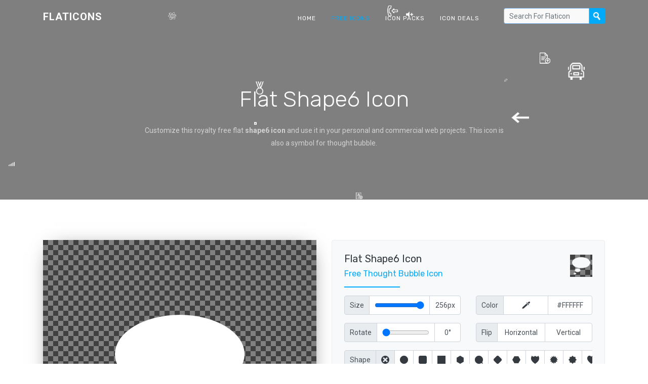

--- FILE ---
content_type: text/html; charset=UTF-8
request_url: https://flaticons.net/customize.php?dir=Shapes&icon=Shape6.png
body_size: 7027
content:
<!DOCTYPE html>
<html lang="en" class="no-js">
<head>
    <script async src="https://www.googletagmanager.com/gtag/js?id=G-LPN20868E5"></script>
    <script>
    window.dataLayer = window.dataLayer || [];
    function gtag(){dataLayer.push(arguments);}
    gtag('js', new Date());
    gtag('config', 'G-LPN20868E5');
    </script>
    <meta charset="UTF-8">
    <meta name="viewport" content="width=device-width, initial-scale=1.0, maximum-scale=1.0, user-scalable=no" />
    <title>Flat Shape6 Icon - Flaticons.net</title>
    <meta name="description" content="8,000+ royalty free flat icons. ✓ File: shape6 [256 x 256] ✓ Customize & download now. ✓" />
    <meta name="keywords" content="flat shape6 icon, free shape6 icon, free flat icon, flat ui, custom icon, icon set, free icon set, icon pack, free icon maker, shape6 icon" />
    <link rel="shortcut icon" href="/favicon.ico">
    <link rel="stylesheet" href="//fonts.googleapis.com/css?family=Roboto:400,500,700|Rubik:300,400,500,700">
    <link rel="stylesheet" href="/css/cookieconsent.min.css" media="print" onload="this.media='all'">
    <link rel="stylesheet" href="/css/bootstrap.min.css">
    <link rel="stylesheet" href="/css/style.min.css">
    <link rel="search" type="application/opensearchdescription+xml" title="Flat Icons" href="https://flaticons.net/plugin.xml">
    <meta name="msvalidate.01" content="8629EEBB08BA1B8003C0CF37F0E2DFAE" />
    <meta name="yandex-verification" content="58e3cf8286863bfc" />
    <meta name="google-site-verification" content="VVmQTFQyKVroguqIZ7_If_b-b5HpIboi0tqLN8vjYwk" />
    <meta property="og:site_name" content="Flaticons.net">
    <meta property="og:title" content="Flat Shape6 Icon - Flaticons.net">
    <meta property="og:image" content="https://flaticons.net/icon.php?slug_category=shapes&slug_icon=shape6">
    <meta property="og:description" content="8,000+ royalty free flat icons. ✓ File: shape6 [256 x 256] ✓ Customize & download now. ✓">
    <meta property="og:url" content="https://flaticons.net/customize.php?dir=Shapes&icon=Shape6.png">
    <meta name="twitter:card" content="summary_large_image">
    </head>
<body>
        <header id="topnav" class="defaultscroll scroll-active">
        <div class="container">
            <div>
                <a href="/" class="logo" tabindex="-1">Flaticons</a>
            </div>
            <div class="menu-extras">
                <div class="menu-item">
                    <a class="navbar-toggle">
                        <div class="lines">
                            <span></span>
                            <span></span>
                            <span></span>
                        </div>
                    </a>
                </div>
            </div>
            <div id="navigation">
                <ul class="navigation-menu">
                    <li>
                        <a href="/" tabindex="-1">Home</a>
                    </li>
                    <li class="has-submenu active">
                        <a href="/free-icons" tabindex="-1">Free Icons</a>
                    </li>
                    <li>
                        <a href="/free-icon-packs" tabindex="-1">Icon Packs</a>
                    </li>
                    <li>
                        <a href="/deals" tabindex="-1">Icon Deals</a>
                    </li>
                    <li>
                        <form class="input-group search-nav mt-3 mb-3" method="post" action="/search.php">
                            <input type="text" id="header_search" class="form-control form-control-sm" placeholder="Search For Flaticon" aria-label="Search" aria-describedby="basic-addon2" name="query" value="" tabindex="0">
                            <div class="input-group-append">
                                <button class="btn btn-nav" type="submit" tabindex="0"></button>
                            </div>
                        </form>
                    </li>
                </ul>
            </div>
        </div>
    </header><section class="our-team-home section" id="home">
    <div class="bg-overlay" id="particles"></div>
    <div class="home-center">
        <div class="home-desc-center">
            <div class="container">
                <div class="row justify-content-center">
                    <div class="col-lg-8">
                        <div class="home-page-title text-center">
							<h1 class="text-white display-4 mb-4">Flat Shape6 Icon</h1>
                            <p class="home-desc text-white-50 mb-4">Customize this royalty free flat <b>shape6 icon</b> and use it in your personal and commercial web projects. This icon is also a symbol for thought bubble.</p>
                        </div>
                    </div>
                </div>
            </div>
        </div>
    </div>
</section>
<!--<section class="section" style="padding-top: 40px; padding-bottom: 0px;">
    <div class="container">
        <script defer src="https://pagead2.googlesyndication.com/pagead/js/adsbygoogle.js"></script>
        <ins class="adsbygoogle"
             style="display: block; width: 100%; height: 120px;"
             data-ad-client="ca-pub-7625330445598969"
             data-ad-slot="4713689641"
             data-ad-format="horizontal"
             data-full-width-responsive="false"></ins>
        <script>
             (adsbygoogle = window.adsbygoogle || []).push({});
        </script>
    </div>
</section>-->
<section class="section"><!-- style="padding-top: 40px;" -->
    <div class="container">
        <div class="row">
            <div class="col-lg-6">
                <div class="project-details-img">
                    <div id="frame" class="dark">
                    	<div id="js-notice">Please enable Javascript to make our free icon generator work!</div>
                    	<script>
	                    	var js_notice = document.querySelector('#js-notice');
							js_notice.parentNode.removeChild(js_notice);
                    	</script>
						<img id="shape" class="fade_in" src="[data-uri]">
						<img id="icon" class="slide_in" data-category="shapes" data-icon="shape6" src="/icon.php?slug_category=shapes&slug_icon=shape6">
						<div id="scale-notice" data-factor="1">Your custom icon is currently displayed in original size.</div>
						<div id="bottom-notice">To reset all your custom settings <a href="/customize.php?dir=Shapes&icon=Shape6.png" tabindex="-1">click here</a>.</div>
					</div>
					<div class="p-4">
						<div class="input-group">
							<div class="input-group-prepend">
								<div class="form-control input-group-text"><span class="d-sm-none">BG</span><span class="d-none d-sm-block">Background</span></div>
							</div>
							<input type="button" class="form-control background-picker dark" data-value="dark" tabindex="0">
							<input type="button" class="form-control background-picker light inactive" data-value="light" tabindex="-1">
							<input type="button" class="form-control background-picker black inactive" data-value="black" tabindex="-1">
							<input type="button" class="form-control background-picker white inactive" data-value="white" tabindex="-1">
							<div class="form-control background-picker picker inactive d-none d-md-block" data-img="dark"><input type="color" value="#FFFFFF" tabindex="-1"></div>
							<input type="text" class="form-control hex" value="#FFFFFF" tabindex="0">
						</div>
					</div>
					<div class="pl-4 pr-4 pb-4">
						<button type="button" class="btn btn-light btn-block" data-toggle="modal" data-target="#share_modal" tabindex="-1">
						  <span class="d-sm-none">Share Icon</span><span class="d-none d-sm-block">Share On Social Media, Via Mail & More</span>
						</button>
					</div>
                </div>
            </div>
            <div class="col-lg-6">
                <div class="team-details rounded p-4">
                	<a href="/customize.php?dir=Shapes&icon=Shape6.png" tabindex="-1">
                		<img class="reset_icon dark" src="/images/icons/shapes/thumbs/shape6-l.png" title="Reset Settings">
                	</a>
                	<div class="customize_header">
	                    <h4 class="text-dark mb-2">Flat Shape6 Icon</h4>
	                    <h6 class="text-custom">Free Thought Bubble Icon</h6>
                    </div>
                    <div class="team-details-border mt-3 mb-3"></div>
					<div class="row mb-3">
	                    <div class="team-details-add text-muted col-6">
	                        <div class="input-group">
								<div class="input-group-prepend">
									<div class="form-control input-group-text">Size</div>
								</div>
								<div class="form-control d-none d-md-block"><input type="range" min="16" max="256" step="2" value="256" class="icon-size-range" tabindex="0"></div>
								<input type="text" class="form-control px" value="256px" tabindex="0">
							</div>
	                    </div>
	                    <div class="team-details-add text-muted col-6">
							<div class="input-group">
								<div class="input-group-prepend">
									<div class="form-control input-group-text">Color</div>
								</div>
								<div class="form-control icon-picker picker d-none d-md-block" data-img="dark"><input type="color" value="#FFFFFF" tabindex="-1"></div>
								<input type="text" class="form-control hex" value="#FFFFFF" tabindex="0">
							</div>
	                    </div>
					</div>
					<div class="row mb-3">
	                    <div class="team-details-add text-muted col-6">
	                        <div class="input-group">
								<div class="input-group-prepend">
									<div class="form-control input-group-text">Rotate</div>
								</div>
								<div class="form-control d-none d-md-block"><input type="range" min="0" max="360" step="5" value="0" class="icon-rotate-range" tabindex="0"></div>
								<input type="text" class="form-control deg" value="0°" tabindex="0">
							</div>
	                    </div>
	                    <div class="team-details-add text-muted col-6">
							<div class="input-group">
								<div class="input-group-prepend">
									<div class="form-control input-group-text">Flip</div>
								</div>
								<button class="form-control flip_h" data-value="h" tabindex="0"><span class="d-md-none">H</span><span class="d-none d-md-block">Horizontal</span></button>
								<button class="form-control flip_v" data-value="v" tabindex="0"><span class="d-md-none">V</span><span class="d-none d-md-block">Vertical</span></button>
							</div>
	                    </div>
					</div>
					<div class="row mb-3">
	                    <div class="team-details-add text-muted col-12" id="shapes">
	                        <div class="input-group">
								<div class="input-group-prepend">
									<label class="form-control input-group-text">Shape</label>
								</div>
								<div id="shape-form-slider" class="form-slider" tabindex="-1">
									<button class="form-control shape noshape active" data-shape-id="0" tabindex="0"></button>
																		<button class="form-control shape" data-shape-id="1" data-s-id="2" data-m-id="3" data-l-id="4" style="background-image: url('/images/shapes/thumbs/1-0-d.png');" tabindex="-1"></button>
																		<button class="form-control shape" data-shape-id="69" data-s-id="70" data-m-id="71" data-l-id="72" style="background-image: url('/images/shapes/thumbs/69-0-d.png');" tabindex="-1"></button>
																		<button class="form-control shape" data-shape-id="53" data-s-id="54" data-m-id="55" data-l-id="56" style="background-image: url('/images/shapes/thumbs/53-0-d.png');" tabindex="-1"></button>
																		<button class="form-control shape" data-shape-id="61" data-s-id="62" data-m-id="63" data-l-id="64" style="background-image: url('/images/shapes/thumbs/61-0-d.png');" tabindex="-1"></button>
																		<button class="form-control shape" data-shape-id="5" data-s-id="6" data-m-id="7" data-l-id="8" style="background-image: url('/images/shapes/thumbs/5-0-d.png');" tabindex="-1"></button>
																		<button class="form-control shape" data-shape-id="77" data-s-id="78" data-m-id="79" data-l-id="80" style="background-image: url('/images/shapes/thumbs/77-0-d.png');" tabindex="-1"></button>
																		<button class="form-control shape" data-shape-id="57" data-s-id="58" data-m-id="59" data-l-id="60" style="background-image: url('/images/shapes/thumbs/57-0-d.png');" tabindex="-1"></button>
																		<button class="form-control shape" data-shape-id="81" data-s-id="82" data-m-id="83" data-l-id="84" style="background-image: url('/images/shapes/thumbs/81-0-d.png');" tabindex="-1"></button>
																		<button class="form-control shape" data-shape-id="33" data-s-id="34" data-m-id="35" data-l-id="36" style="background-image: url('/images/shapes/thumbs/33-0-d.png');" tabindex="-1"></button>
																		<button class="form-control shape" data-shape-id="37" data-s-id="38" data-m-id="39" data-l-id="40" style="background-image: url('/images/shapes/thumbs/37-0-d.png');" tabindex="-1"></button>
																		<button class="form-control shape" data-shape-id="29" data-s-id="30" data-m-id="31" data-l-id="32" style="background-image: url('/images/shapes/thumbs/29-0-d.png');" tabindex="-1"></button>
																		<button class="form-control shape" data-shape-id="25" data-s-id="26" data-m-id="27" data-l-id="28" style="background-image: url('/images/shapes/thumbs/25-0-d.png');" tabindex="-1"></button>
																		<button class="form-control shape" data-shape-id="73" data-s-id="74" data-m-id="75" data-l-id="76" style="background-image: url('/images/shapes/thumbs/73-0-d.png');" tabindex="-1"></button>
																		<button class="form-control shape" data-shape-id="9" data-s-id="10" data-m-id="11" data-l-id="12" style="background-image: url('/images/shapes/thumbs/9-0-d.png');" tabindex="-1"></button>
																		<button class="form-control shape" data-shape-id="21" data-s-id="22" data-m-id="23" data-l-id="24" style="background-image: url('/images/shapes/thumbs/21-0-d.png');" tabindex="-1"></button>
																		<button class="form-control shape" data-shape-id="17" data-s-id="18" data-m-id="19" data-l-id="20" style="background-image: url('/images/shapes/thumbs/17-0-d.png');" tabindex="-1"></button>
																		<button class="form-control shape" data-shape-id="49" data-s-id="50" data-m-id="51" data-l-id="52" style="background-image: url('/images/shapes/thumbs/49-0-d.png');" tabindex="-1"></button>
																		<button class="form-control shape" data-shape-id="85" data-s-id="86" data-m-id="87" data-l-id="88" style="background-image: url('/images/shapes/thumbs/85-0-d.png');" tabindex="-1"></button>
																		<button class="form-control shape" data-shape-id="65" data-s-id="66" data-m-id="67" data-l-id="68" style="background-image: url('/images/shapes/thumbs/65-0-d.png');" tabindex="-1"></button>
																		<button class="form-control shape" data-shape-id="41" data-s-id="42" data-m-id="43" data-l-id="44" style="background-image: url('/images/shapes/thumbs/41-0-d.png');" tabindex="-1"></button>
																		<button class="form-control shape" data-shape-id="93" data-s-id="94" data-m-id="95" data-l-id="96" style="background-image: url('/images/shapes/thumbs/93-0-d.png');" tabindex="-1"></button>
																		<button class="form-control shape" data-shape-id="13" data-s-id="14" data-m-id="15" data-l-id="16" style="background-image: url('/images/shapes/thumbs/13-0-d.png');" tabindex="-1"></button>
																		<button class="form-control shape" data-shape-id="89" data-s-id="90" data-m-id="91" data-l-id="92" style="background-image: url('/images/shapes/thumbs/89-0-d.png');" tabindex="-1"></button>
																		<button class="form-control shape" data-shape-id="45" data-s-id="46" data-m-id="47" data-l-id="48" style="background-image: url('/images/shapes/thumbs/45-0-d.png');" tabindex="-1"></button>
																	</div>
							</div>
	                    </div>
						<div class="team-details-add text-muted col-6" id="styles" style="display: none;">
	                        <div class="input-group">
								<div class="input-group-prepend">
									<label class="form-control input-group-text">Style</label>
								</div>
								<div id="style-form-slider" class="form-slider" tabindex="-1">
									<input type="button" class="form-control style style_f" data-shape-id="" style="" tabindex="-1">
									<input type="button" class="form-control style style_s" data-shape-id="" style="" tabindex="-1">
									<input type="button" class="form-control style style_m" data-shape-id="" style="" tabindex="-1">
									<input type="button" class="form-control style style_l" data-shape-id="" style="" tabindex="-1">
								</div>
							</div>
	                    </div>
					</div>
					<div class="row mb-3" id="shape_settings" style="display: none;">
	                    <div class="team-details-add text-muted col-6">
	                        <div class="input-group">
								<div class="input-group-prepend">
									<div class="form-control input-group-text">Size</div>
								</div>
								<div class="form-control d-none d-md-block"><input type="range" min="16" max="512" step="2" value="512" class="shape-size-range" tabindex="0"></div>
								<input type="text" class="form-control px" value="512px" tabindex="0">
							</div>
	                    </div>
	                    <div class="team-details-add text-muted col-6">
							<div class="input-group">
								<div class="input-group-prepend">
									<div class="form-control input-group-text">Color</div>
								</div>
								<div class="form-control shape-picker picker d-none d-md-block" data-img="dark"><input type="color" value="#FFFFFF" tabindex="-1"></div>
								<input type="text" class="form-control hex" value="#FFFFFF" tabindex="0">
							</div>
	                    </div>
					</div>
					<script async src="https://pagead2.googlesyndication.com/pagead/js/adsbygoogle.js?client=ca-pub-7625330445598969" crossorigin="anonymous"></script>
					<ins class="adsbygoogle"
					    style="display:block"
					    data-ad-client="ca-pub-7625330445598969"
					    data-ad-slot="7789556929"
					    data-ad-format="auto"
					    data-full-width-responsive="true"></ins>
					<script>
					    (adsbygoogle = window.adsbygoogle || []).push({});
					</script>
                    <form method="post" class="team-details-social-icon mt-4">
                    	<input type="hidden" name="background" id="background" value="dark">
                    	<input type="hidden" name="icon_size" id="icon_size" value="256">
                    	<input type="hidden" name="icon_color" id="icon_color" value="#FFFFFF">
                    	<input type="hidden" name="icon_rotate" id="icon_rotate" value="0">
                    	<input type="hidden" name="icon_flip" id="icon_flip" value="n">
                    	<input type="hidden" name="shape_id" id="shape_id" value="0">
                    	<input type="hidden" name="shape_size" id="shape_size" value="512">
                    	<input type="hidden" name="shape_color" id="shape_color" value="#FFFFFF">
                        <button type="submit" class="btn btn-block btn-custom" tabindex="0"><span class="d-sm-none">Download / Share</span><span class="d-none d-sm-block">Download / Share Your Custom Icon</span></button>
                    </form>
                </div>
            </div>
        </div>
    </div>
</section>
<section class="section" style="padding-top: 0px; padding-bottom: 40px;">
    <div class="container">
		<script async src="https://pagead2.googlesyndication.com/pagead/js/adsbygoogle.js?client=ca-pub-7625330445598969" crossorigin="anonymous"></script>
		<ins class="adsbygoogle"
		    style="display:block"
		    data-ad-client="ca-pub-7625330445598969"
		    data-ad-slot="3318203371"
		    data-ad-format="auto"
		    data-full-width-responsive="true"></ins>
		<script>
		    (adsbygoogle = window.adsbygoogle || []).push({});
		</script>
    </div>
</section>
<section class="section bg-light">
    <div class="container">
        <div class="row justify-content-center">
            <div class="col-lg-8">
                <div class="title-name text-center mb-4">
                    <h2 class="text-dark mb-3">Related Icons</h2>
                    <p class="text-muted">Find more free flat icons symbolizing thought bubble.</p>
                </div>
            </div>
        </div>
        <div class="row">
            <div class="col-lg-4 col-md-6"><a href="/search.php?search=cloud"><div class="services-box text-center p-4 mt-4 mb-1"><div class="services-icon m-3"><img class="p-2" src="/images/icons/application/thumbs/cloud-d.png"><img class="p-2" src="/images/icons/application/thumbs/virtual-apps-d.png"></div><h4 class="text-dark mt-4">Cloud Icons</h4><p class="text-muted mt-3">22 flat cloud icons</p></div></a></div><div class="col-lg-4 col-md-6"><a href="/search.php?search=think"><div class="services-box text-center p-4 mt-4 mb-1"><div class="services-icon m-3"><img class="p-2" src="/images/icons/gadgets/thumbs/light-bulb-d.png"><img class="p-2" src="/images/icons/brand-identity/thumbs/mindbodygreen-d.png"></div><h4 class="text-dark mt-4">Think Icons</h4><p class="text-muted mt-3">7 flat think icons</p></div></a></div><div class="col-lg-4 col-md-6"><a href="/search.php?search=bubble"><div class="services-box text-center p-4 mt-4 mb-1"><div class="services-icon m-3"><img class="p-2" src="/images/icons/mobile-application/thumbs/chat-d.png"><img class="p-2" src="/images/icons/mobile-application/thumbs/messages-d.png"></div><h4 class="text-dark mt-4">Bubble Icons</h4><p class="text-muted mt-3">5 flat bubble icons</p></div></a></div><div class="col-lg-4 col-md-6"><a href="/search.php?search=thinking"><div class="services-box text-center p-4 mt-4 mb-1"><div class="services-icon m-3"><img class="p-2" src="/images/icons/shapes/thumbs/shape5-d.png"></div><h4 class="text-dark mt-4">Thinking Icons</h4><p class="text-muted mt-3">3 flat thinking icons</p></div></a></div><div class="col-lg-4 col-md-6"><a href="/search.php?search=thought"><div class="services-box text-center p-4 mt-4 mb-1"><div class="services-icon m-3"><img class="p-2" src="/images/icons/shapes/thumbs/shape13-d.png"></div><h4 class="text-dark mt-4">Thought Icons</h4><p class="text-muted mt-3">3 flat thought icons</p></div></a></div><div class="col-lg-4 col-md-6"><a href="/search.php?search=text bubble"><div class="services-box text-center p-4 mt-4 mb-1"><div class="services-icon m-3"><img class="p-2" src="/images/icons/user-interface/thumbs/tooltip-01-d.png"></div><h4 class="text-dark mt-4">Text Bubble Icons</h4><p class="text-muted mt-3">2 flat text bubble icons</p></div></a></div><div class="col-lg-4 col-md-6"><a href="/search.php?search=imagine"><div class="services-box text-center p-4 mt-4 mb-1"><div class="services-icon m-3"><img class="p-2" src="/images/icons/miscellaneous/thumbs/magic-wand-d.png"></div><h4 class="text-dark mt-4">Imagine Icons</h4><p class="text-muted mt-3">2 flat imagine icons</p></div></a></div>                    	        	        </div>
    </div>
</section>
<section class="section" style="padding-top: 40px; padding-bottom: 40px;">
    <div class="container">
        <script async src="https://pagead2.googlesyndication.com/pagead/js/adsbygoogle.js?client=ca-pub-7625330445598969" crossorigin="anonymous"></script>
        <ins class="adsbygoogle"
            style="display:block"
            data-ad-client="ca-pub-7625330445598969"
            data-ad-slot="7771866975"
            data-ad-format="auto"
            data-full-width-responsive="true"></ins>
        <script>
            (adsbygoogle = window.adsbygoogle || []).push({});
        </script>
    </div>
</section>
<div class="modal fade" id="share_modal" tabindex="-1" role="dialog" aria-labelledby="Share" aria-hidden="true">
  <div class="modal-dialog modal-dialog-centered" role="document">
    <div class="modal-content">
      <div class="modal-header">
        <h5 class="modal-title" id="exampleModalLongTitle">Please Choose What To Share Exactly</h5>
        <button type="button" class="close" data-dismiss="modal" aria-label="Close"><span aria-hidden="true">&times;</span></button>
      </div>
      <div class="modal-body">
        <label class="input-group mb-2" for="share_1">
          <div class="input-group-prepend">
            <div class="input-group-text">
              <input type="radio" id="share_1" class="share_option" name="share_option" data-url="https://flaticons.net/custom.php?i=" data-title="Check out my custom royalty free shape6 icon!" disabled>
            </div>
          </div>
          <div class="form-control share_label">
            <img src="/images/icons/shapes/thumbs/shape6-l.png" class="share_icon dark">
            <div class="share_text"><b>To share your custom icon</b><br>you have to click the big blue download button first</div>
          </div>
        </label>
        <label class="input-group mb-2" for="share_2">
          <div class="input-group-prepend">
            <div class="input-group-text">
              <input type="radio" id="share_2" class="share_option" name="share_option" data-url="https://flaticons.net/customize.php?dir=Shapes&icon=Shape6.png" data-title="You can customize this royalty free shape6 icon!" checked>
            </div>
          </div>
          <div class="form-control share_label">
            <img src="/images/icons/shapes/thumbs/shape6-d.png" class="share_icon">
            <div class="share_text"><b>Uncustomized Icon</b><br>https://flaticons.net/customize.php?dir=Shapes&icon=Shape6.png</div>
          </div>
        </label>
        <label class="input-group" for="share_3">
          <div class="input-group-prepend">
            <div class="input-group-text">
              <input type="radio" id="share_3" class="share_option" name="share_option" data-url="https://flaticons.net" data-title="Customize 8,000+ royalty free flat icons for your web projects!">
            </div>
          </div>
          <div class="form-control share_label">
            <img src="/favicon.ico" class="share_icon">
            <div class="share_text"><b>FlatIcons Homepage</b><br>https://flaticons.net</div>
          </div>
        </label>
      </div>
      <div class="modal-footer">
        <div class="a2a_kit a2a_kit_size_35 a2a_default_style justify-content-center a2a_target" id="share_buttons">
          <a class="a2a_button_facebook"></a>
          <a class="a2a_button_twitter"></a>
          <a class="a2a_button_vk"></a>
          <a class="a2a_button_email"></a>
          <a class="a2a_button_linkedin"></a>
          <a class="a2a_button_reddit"></a>
          <a class="a2a_button_whatsapp"></a>
          <a class="a2a_button_google_gmail"></a>
          <a class="a2a_button_telegram"></a>
          <a class="a2a_button_pocket"></a>
          <a class="a2a_dd" href="https://www.addtoany.com/share"></a>
        </div>
      </div>
    </div>
  </div>
</div>	
	<section class="section-sm bg-custom">
        <div class="container">
            <div class="row align-items-center">
                <div class="col-lg-8 text-white">
                    <h2 class="mb-3">Customize Over 8,000 Free Icons</h2>
                    <p class="mb-0 mo-mb-20 cta-desc text-white">Browse our huge collection of royalty free icons and start customizing them!</p>
                </div>
                <div class="col-md-4 text-center">
                    <a href="/free-icons" class="btn btn-light">Get started</a>
                </div>
            </div>
        </div>
    </section>
	<section class="bg-footer">
	    <div class="container">
	        <div class="row">
	            <div class="col-lg-3 col-sm-6">
	                <h4 class="text-uppercase footer-title mt-2">
	                    <a href="/" class="text-white">Flaticons</a>
	                </h4>
	                <p class="text-white-50">Discover and customize more than 8,000 royalty free flat icons and download over 300 free icon sets for your web projects using our new flaticon maker.</p>
	                <p class="text-white-50"><a href="https://twitter.com/flat_icons" target="_blank" class="text-white-50">Follow us on Twitter</a></p>
	                <ul class="footer-icons text-white-50 list-inline mt-3">
	                    <li class="list-inline-item"><a href="#" class=""><i class="mdi mdi-facebook"></i></a></li>
	                    <li class="list-inline-item"><a href="#" class=""><i class="mdi mdi-twitter"></i></a></li>
	                    <li class="list-inline-item"><a href="#" class=""><i class="mdi mdi-whatsapp"></i></a></li>
	                    <li class="list-inline-item"><a href="#" class=""><i class="mdi mdi-instagram"></i></a></li>
	                    <li class="list-inline-item"><a href="#" class=""><i class="mdi mdi-linkedin"></i></a></li>
	                </ul>
	            </div>
	            <div class="col-lg-3 col-sm-6">
	                <h6 class="text-white footer-title mt-2 mb-3">Categories</h6>
	                <ul class="list-unstyled company-sub-menu">
	                    	                    <li><a href="/category.php?c=Application" class="text-white-50">Application Icons</a></li>
							                    <li><a href="/category.php?c=Banking" class="text-white-50">Banking Icons</a></li>
							                    <li><a href="/category.php?c=Brand Identity" class="text-white-50">Brand Identity Icons</a></li>
							                    <li><a href="/category.php?c=Data" class="text-white-50">Data Icons</a></li>
							                    <li><a href="/category.php?c=Education" class="text-white-50">Education Icons</a></li>
							                    <li><a href="/category.php?c=Election" class="text-white-50">Election Icons</a></li>
							                    <li><a href="/category.php?c=Emotions" class="text-white-50">Emotions Icons</a></li>
							                    <li><a href="/category.php?c=Food" class="text-white-50">Food Icons</a></li>
							                    <li><a href="/category.php?c=Gadgets" class="text-white-50">Gadgets Icons</a></li>
							                    <li><a href="/category.php?c=Gestures" class="text-white-50">Gestures Icons</a></li>
							                    <li><a href="/category.php?c=Landmark" class="text-white-50">Landmark Icons</a></li>
							                    <li><a href="/category.php?c=Medical" class="text-white-50">Medical Icons</a></li>
							                    <li><a href="/category.php?c=Miscellaneous" class="text-white-50">Miscellaneous Icons</a></li>
							                    <li><a href="/category.php?c=Mobile Application" class="text-white-50">Mobile Application Icons</a></li>
							                    <li><a href="/category.php?c=Nature" class="text-white-50">Nature Icons</a></li>
							                    <li><a href="/category.php?c=Network and Security" class="text-white-50">Network & Security Icons</a></li>
							                    <li><a href="/category.php?c=Office" class="text-white-50">Office Icons</a></li>
							                    <li><a href="/category.php?c=People" class="text-white-50">People Icons</a></li>
							                    <li><a href="/category.php?c=Ranks" class="text-white-50">Ranks Icons</a></li>
							                    <li><a href="/category.php?c=Science and Technology" class="text-white-50">Science & Technology Icons</a></li>
							                    <li><a href="/category.php?c=Shapes" class="text-white-50">Shapes Icons</a></li>
							                    <li><a href="/category.php?c=Shopping" class="text-white-50">Shopping Icons</a></li>
							                    <li><a href="/category.php?c=Signs" class="text-white-50">Signs Icons</a></li>
							                    <li><a href="/category.php?c=Sports" class="text-white-50">Sports Icons</a></li>
							                    <li><a href="/category.php?c=Transportation" class="text-white-50">Transportation Icons</a></li>
							                    <li><a href="/category.php?c=User Interface" class="text-white-50">User Interface Icons</a></li>
							                    <li><a href="/category.php?c=Wildlife" class="text-white-50">Wildlife Icons</a></li>
							                </ul>
	            </div>
	            <div class="col-lg-3 col-sm-6">
	                <h6 class="text-white footer-title mt-2 mb-3">Free Icons</h6>
	                <ul class="list-unstyled company-sub-menu">
	                    	                    <li><a href="/search.php?search=people" class="text-white-50">People Icons</a></li>
							                    <li><a href="/search.php?search=phone" class="text-white-50">Phone Icons</a></li>
							                    <li><a href="/search.php?search=arrow" class="text-white-50">Arrow Icons</a></li>
							                    <li><a href="/search.php?search=money" class="text-white-50">Money Icons</a></li>
							                    <li><a href="/search.php?search=user" class="text-white-50">User Icons</a></li>
							                    <li><a href="/search.php?search=book" class="text-white-50">Book Icons</a></li>
							                    <li><a href="/search.php?search=home" class="text-white-50">Home Icons</a></li>
							                    <li><a href="/search.php?search=list" class="text-white-50">List Icons</a></li>
							                    <li><a href="/search.php?search=check" class="text-white-50">Check Icons</a></li>
							                    <li><a href="/search.php?search=data" class="text-white-50">Data Icons</a></li>
							                    <li><a href="/search.php?search=document" class="text-white-50">Document Icons</a></li>
							                    <li><a href="/search.php?search=email" class="text-white-50">Email Icons</a></li>
							                    <li><a href="/search.php?search=search" class="text-white-50">Search Icons</a></li>
							                    <li><a href="/search.php?search=person" class="text-white-50">Person Icons</a></li>
							                    <li><a href="/search.php?search=computer" class="text-white-50">Computer Icons</a></li>
							                    <li><a href="/search.php?search=time" class="text-white-50">Time Icons</a></li>
							                    <li><a href="/search.php?search=car" class="text-white-50">Car Icons</a></li>
							                    <li><a href="/search.php?search=mail" class="text-white-50">Mail Icons</a></li>
							                    <li><a href="/search.php?search=location" class="text-white-50">Location Icons</a></li>
							                    <li><a href="/search.php?search=work" class="text-white-50">Work Icons</a></li>
							                    <li><a href="/search.php?search=house" class="text-white-50">House Icons</a></li>
							                    <li><a href="/search.php?search=report" class="text-white-50">Report Icons</a></li>
							                    <li><a href="/search.php?search=building" class="text-white-50">Building Icons</a></li>
							                    <li><a href="/search.php?search=add" class="text-white-50">Add Icons</a></li>
							                    <li><a href="/search.php?search=close" class="text-white-50">Close Icons</a></li>
							                    <li><a href="/search.php?search=business" class="text-white-50">Business Icons</a></li>
							                    <li><a href="/search.php?search=music" class="text-white-50">Music Icons</a></li>
							                </ul>
	            </div>
	            <div class="col-lg-3 col-sm-6">
	                <h6 class="text-white footer-title mt-2 mb-3">Free Icon Sets</h6>
	                <ul class="list-unstyled company-sub-menu">
	                    	                    <li><a href="/free-icon-set/people-icon-pack" class="text-white-50">People Icon Set</a></li>
							                    <li><a href="/free-icon-set/post-icon-pack" class="text-white-50">Post Icon Set</a></li>
							                    <li><a href="/free-icon-set/job-icon-pack" class="text-white-50">Job Icon Set</a></li>
							                    <li><a href="/free-icon-set/sales-icon-pack" class="text-white-50">Sales Icon Set</a></li>
							                    <li><a href="/free-icon-set/information-icon-pack" class="text-white-50">Information Icon Set</a></li>
							                    <li><a href="/free-icon-set/work-icon-pack" class="text-white-50">Work Icon Set</a></li>
							                    <li><a href="/free-icon-set/office-icon-pack" class="text-white-50">Office Icon Set</a></li>
							                    <li><a href="/free-icon-set/digital-icon-pack" class="text-white-50">Digital Icon Set</a></li>
							                    <li><a href="/free-icon-set/service-icon-pack" class="text-white-50">Service Icon Set</a></li>
							                    <li><a href="/free-icon-set/time-icon-pack" class="text-white-50">Time Icon Set</a></li>
							                    <li><a href="/free-icon-set/arrow-icon-pack" class="text-white-50">Arrow Icon Set</a></li>
							                    <li><a href="/free-icon-set/action-icon-pack" class="text-white-50">Action Icon Set</a></li>
							                    <li><a href="/free-icon-set/delivery-icon-pack" class="text-white-50">Delivery Icon Set</a></li>
							                    <li><a href="/free-icon-set/doctor-icon-pack" class="text-white-50">Doctor Icon Set</a></li>
							                    <li><a href="/free-icon-set/money-icon-pack" class="text-white-50">Money Icon Set</a></li>
							                    <li><a href="/free-icon-set/technology-icon-pack" class="text-white-50">Technology Icon Set</a></li>
							                    <li><a href="/free-icon-set/car-icon-pack" class="text-white-50">Car Icon Set</a></li>
							                    <li><a href="/free-icon-set/market-icon-pack" class="text-white-50">Market Icon Set</a></li>
							                    <li><a href="/free-icon-set/change-icon-pack" class="text-white-50">Change Icon Set</a></li>
							                    <li><a href="/free-icon-set/transport-icon-pack" class="text-white-50">Transport Icon Set</a></li>
							                    <li><a href="/free-icon-set/road-icon-pack" class="text-white-50">Road Icon Set</a></li>
							                    <li><a href="/free-icon-set/card-icon-pack" class="text-white-50">Card Icon Set</a></li>
							                    <li><a href="/free-icon-set/book-icon-pack" class="text-white-50">Book Icon Set</a></li>
							                    <li><a href="/free-icon-set/calendar-icon-pack" class="text-white-50">Calendar Icon Set</a></li>
							                    <li><a href="/free-icon-set/boat-icon-pack" class="text-white-50">Boat Icon Set</a></li>
							                    <li><a href="/free-icon-set/data-icon-pack" class="text-white-50">Data Icon Set</a></li>
							                    <li><a href="/free-icon-set/person-icon-pack" class="text-white-50">Person Icon Set</a></li>
							                </ul>
	            </div>
	        </div>
	        <hr class="footer-border">
	        <div class="row">
	            <div class="col-lg-12">
	                <div class="text-white-50">
	                    <div class="float-left pull-none mt-2">
	                        <p class="mb-0">
	                        	<a href="/cdn-cgi/l/email-protection#4120252c282f01272d203528222e2f326f2f2435" class="text-white-50">Contact</a>
	                        	| <a href="/privacy" class="text-white-50">Privacy Policy</a>
	                        		                        </p>
	                    </div>
	                    <div class="float-right pull-none mt-2">
	                    	<p class="mb-0">
	                        	<a href="/" class="text-white-50">Flaticon Maker</a>
	                    	</p>
	                    </div>
	                </div>
	            </div>
	        </div>
	    </div>
	</section>
	<script data-cfasync="false" src="/cdn-cgi/scripts/5c5dd728/cloudflare-static/email-decode.min.js"></script><script src="/js/jquery.min.js"></script>
	<script src="/js/bootstrap.min.js"></script>
	<script src="/js/particles.js"></script>
	<script src="/js/carousel.min.js"></script>
	<script src="/js/app.min.js"></script>
	<!--<script>
		(function(i,s,o,g,r,a,m){i['GoogleAnalyticsObject']=r;i[r]=i[r]||function(){
		(i[r].q=i[r].q||[]).push(arguments)},i[r].l=1*new Date();a=s.createElement(o),
		m=s.getElementsByTagName(o)[0];a.async=1;a.src=g;m.parentNode.insertBefore(a,m)
		})(window,document,'script','//www.google-analytics.com/analytics.js','ga');

		ga('create', 'UA-44883702-1', 'flaticons.net');
		ga('set', 'anonymizeIp', true);
		ga('send', 'pageview');
	</script>-->
	<!--<script defer src="//m.servedby-buysellads.com/monetization.js"></script>
	<script>
		(function(){
		  if(typeof _bsa !== 'undefined' && _bsa) {
		    _bsa.init('stickybox', 'CKYI627J', 'placement:flaticonsnet');
		  }
		})();
	</script>-->
<script defer src="https://static.cloudflareinsights.com/beacon.min.js/vcd15cbe7772f49c399c6a5babf22c1241717689176015" integrity="sha512-ZpsOmlRQV6y907TI0dKBHq9Md29nnaEIPlkf84rnaERnq6zvWvPUqr2ft8M1aS28oN72PdrCzSjY4U6VaAw1EQ==" data-cf-beacon='{"version":"2024.11.0","token":"51cf2e0c48914f079aa6f892f1db103f","r":1,"server_timing":{"name":{"cfCacheStatus":true,"cfEdge":true,"cfExtPri":true,"cfL4":true,"cfOrigin":true,"cfSpeedBrain":true},"location_startswith":null}}' crossorigin="anonymous"></script>
</body>
</html>


--- FILE ---
content_type: text/html; charset=utf-8
request_url: https://www.google.com/recaptcha/api2/aframe
body_size: 268
content:
<!DOCTYPE HTML><html><head><meta http-equiv="content-type" content="text/html; charset=UTF-8"></head><body><script nonce="-pJIO_Fkb26LBbIKNt6mwQ">/** Anti-fraud and anti-abuse applications only. See google.com/recaptcha */ try{var clients={'sodar':'https://pagead2.googlesyndication.com/pagead/sodar?'};window.addEventListener("message",function(a){try{if(a.source===window.parent){var b=JSON.parse(a.data);var c=clients[b['id']];if(c){var d=document.createElement('img');d.src=c+b['params']+'&rc='+(localStorage.getItem("rc::a")?sessionStorage.getItem("rc::b"):"");window.document.body.appendChild(d);sessionStorage.setItem("rc::e",parseInt(sessionStorage.getItem("rc::e")||0)+1);localStorage.setItem("rc::h",'1768901597610');}}}catch(b){}});window.parent.postMessage("_grecaptcha_ready", "*");}catch(b){}</script></body></html>